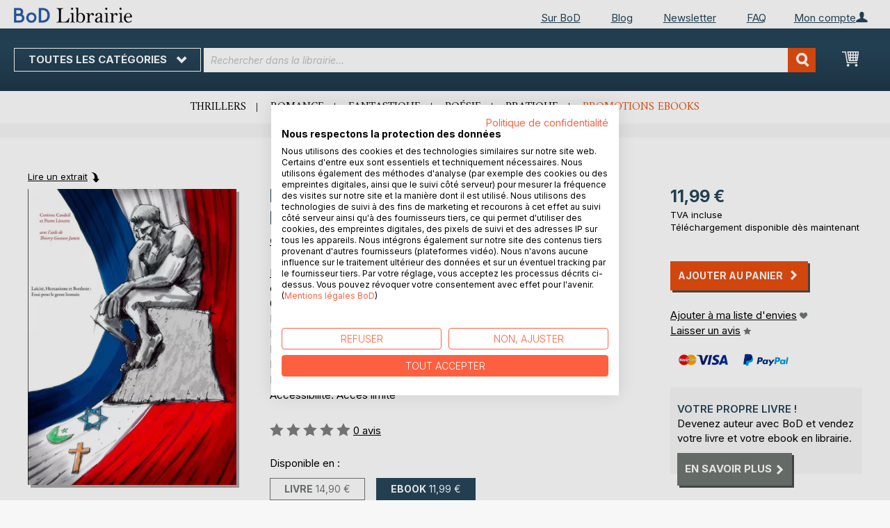

--- FILE ---
content_type: text/html; charset=UTF-8
request_url: https://librairie.bod.fr/bodshop/product/related/id/162191/
body_size: 1175
content:
 <div class="related-products-header-container"><span class="header">D’autres titres à découvrir</span></div><div class="products wrapper grid products-grid related-products"><ol class="products list items product-items product-slider-slick-container"> <li class="item product product-item"><div class="product-image-container" style="width: 160px"><a href="https://librairie.bod.fr/les-100-amours-de-dartagnan-louis-hermance-9782322545742" class="product photo product-item-photo"><img class="photo image" style="box-shadow: 4px 4px 0 0 rgba(0, 0, 0, 0.35);max-width: 90% !important" src="https://images.bod.com/images/les-100-amours-de-dartagnan-louis-hermance-9782322401390.jpg/400/400/Les_100_Amours_de_d%27Artagnan.webp" alt="Les 100 Amours de d&#039;Artagnan"/></a> <div class="product details product-item-details"><div class="slider-info-wrapper"><strong class="product name product-item-name"><a class="product-item-link" title="Les 100 Amours de d&#039;Artagnan" href="https://librairie.bod.fr/les-100-amours-de-dartagnan-louis-hermance-9782322545742">Les 100 Amours de d'Artagnan</a></strong> <div class="product-item-author-container">  <span class="product author product-item-author"><a href="https://librairie.bod.fr/catalogsearch/result/index/?q=Louis%20Hermance&bod_pers_id=7794328" class="product-author-link">Louis Hermance</a>, <a href="https://librairie.bod.fr/catalogsearch/result/index/?q=Pierre%20L%C3%A9outre&bod_pers_id=7794328" class="product-author-link">Pierre Léoutre</a>, ...</a></span> </div> <div class="price-box price-bs_price" data-role="priceBox">
    <span class="price-container price-ebook_price tax weee">
        <span data-price-type="finalPrice" class="price-wrapper"><span class="price">8,99 €</span></span>
    </span>
</div>
<span class="bod-binding product-item-binding">Ebook</span><br /><div class="price-box price-bs_price" data-role="priceBox">
    <span class="price-container price-ebook_price tax weee">
        <span data-price-type="finalPrice" class="price-wrapper"><span class="price">15,00 €</span></span>
    </span>
</div>
<span class="bod-binding product-item-binding">Livre</span> </div></div></div></li>  <li class="item product product-item"><div class="product-image-container" style="width: 160px"><a href="https://librairie.bod.fr/lame-corse-pierre-leoutre-9782322562190" class="product photo product-item-photo"><img class="photo image" style="box-shadow: 4px 4px 0 0 rgba(0, 0, 0, 0.35);max-width: 90% !important" src="https://images.bod.com/images/lame-corse-pierre-leoutre-9782322468997.jpg/400/400/L%27%C3%A2me_corse.webp" alt="L&#039;âme corse"/></a> <div class="product details product-item-details"><div class="slider-info-wrapper"><strong class="product name product-item-name"><a class="product-item-link" title="L&#039;âme corse" href="https://librairie.bod.fr/lame-corse-pierre-leoutre-9782322562190">L'âme corse</a></strong> <div class="product-item-author-container">  <span class="product author product-item-author"><a href="https://librairie.bod.fr/catalogsearch/result/index/?q=Pierre%20L%C3%A9outre&bod_pers_id=7794328" class="product-author-link">Pierre Léoutre</a></a></span> </div> <div class="price-box price-bs_price" data-role="priceBox">
    <span class="price-container price-ebook_price tax weee">
        <span data-price-type="finalPrice" class="price-wrapper"><span class="price">3,99 €</span></span>
    </span>
</div>
<span class="bod-binding product-item-binding">Ebook</span><br /><div class="price-box price-bs_price" data-role="priceBox">
    <span class="price-container price-ebook_price tax weee">
        <span data-price-type="finalPrice" class="price-wrapper"><span class="price">7,00 €</span></span>
    </span>
</div>
<span class="bod-binding product-item-binding">Livre</span> </div></div></div></li>  <li class="item product product-item"><div class="product-image-container" style="width: 160px"><a href="https://librairie.bod.fr/lectoure-par-la-carte-postale-pierre-leoutre-9782322447626" class="product photo product-item-photo"><img class="photo image" style="box-shadow: 4px 4px 0 0 rgba(0, 0, 0, 0.35);max-width: 90% !important" src="https://images.bod.com/images/lectoure-par-la-carte-postale-pierre-leoutre-9782322406814.jpg/400/400/Lectoure_par_la_carte_postale.webp" alt="Lectoure par la carte postale"/></a> <div class="product details product-item-details"><div class="slider-info-wrapper"><strong class="product name product-item-name"><a class="product-item-link" title="Lectoure par la carte postale" href="https://librairie.bod.fr/lectoure-par-la-carte-postale-pierre-leoutre-9782322447626">Lectoure par la carte postale</a></strong> <div class="product-item-author-container">  <span class="product author product-item-author"><a href="https://librairie.bod.fr/catalogsearch/result/index/?q=Pierre%20L%C3%A9outre&bod_pers_id=7794328" class="product-author-link">Pierre Léoutre</a></a></span> </div> <div class="price-box price-bs_price" data-role="priceBox">
    <span class="price-container price-ebook_price tax weee">
        <span data-price-type="finalPrice" class="price-wrapper"><span class="price">19,99 €</span></span>
    </span>
</div>
<span class="bod-binding product-item-binding">Ebook</span><br /><div class="price-box price-bs_price" data-role="priceBox">
    <span class="price-container price-ebook_price tax weee">
        <span data-price-type="finalPrice" class="price-wrapper"><span class="price">40,00 €</span></span>
    </span>
</div>
<span class="bod-binding product-item-binding">Livre</span> </div></div></div></li>  <li class="item product product-item"><div class="product-image-container" style="width: 160px"><a href="https://librairie.bod.fr/chevaux-de-troie-pierre-leoutre-9782322428182" class="product photo product-item-photo"><img class="photo image" style="box-shadow: 4px 4px 0 0 rgba(0, 0, 0, 0.35);max-width: 90% !important" src="https://images.bod.com/images/chevaux-de-troie-pierre-leoutre-9782322406517.jpg/400/400/Chevaux_de_Troie.webp" alt="Chevaux de Troie"/></a> <div class="product details product-item-details"><div class="slider-info-wrapper"><strong class="product name product-item-name"><a class="product-item-link" title="Chevaux de Troie" href="https://librairie.bod.fr/chevaux-de-troie-pierre-leoutre-9782322428182">Chevaux de Troie</a></strong> <div class="product-item-author-container">  <span class="product author product-item-author"><a href="https://librairie.bod.fr/catalogsearch/result/index/?q=Pierre%20L%C3%A9outre&bod_pers_id=7794328" class="product-author-link">Pierre Léoutre</a></a></span> </div> <div class="price-box price-bs_price" data-role="priceBox">
    <span class="price-container price-ebook_price tax weee">
        <span data-price-type="finalPrice" class="price-wrapper"><span class="price">3,49 €</span></span>
    </span>
</div>
<span class="bod-binding product-item-binding">Ebook</span><br /><div class="price-box price-bs_price" data-role="priceBox">
    <span class="price-container price-ebook_price tax weee">
        <span data-price-type="finalPrice" class="price-wrapper"><span class="price">7,00 €</span></span>
    </span>
</div>
<span class="bod-binding product-item-binding">Livre</span> </div></div></div></li>  <li class="item product product-item"><div class="product-image-container" style="width: 160px"><a href="https://librairie.bod.fr/le-monde-dapres-pierre-leoutre-9782322385478" class="product photo product-item-photo"><img class="photo image" style="box-shadow: 4px 4px 0 0 rgba(0, 0, 0, 0.35);max-width: 90% !important" src="https://images.bod.com/images/le-monde-dapres-pierre-leoutre-9782322396276.jpg/400/400/Le_Monde_d%27Apr%C3%A8s.webp" alt="Le Monde d&#039;Après"/></a> <div class="product details product-item-details"><div class="slider-info-wrapper"><strong class="product name product-item-name"><a class="product-item-link" title="Le Monde d&#039;Après" href="https://librairie.bod.fr/le-monde-dapres-pierre-leoutre-9782322385478">Le Monde d'Après</a></strong> <div class="product-item-author-container">  <span class="product author product-item-author"><a href="https://librairie.bod.fr/catalogsearch/result/index/?q=Pierre%20L%C3%A9outre&bod_pers_id=7794328" class="product-author-link">Pierre Léoutre</a></a></span> </div> <div class="price-box price-bs_price" data-role="priceBox">
    <span class="price-container price-ebook_price tax weee">
        <span data-price-type="finalPrice" class="price-wrapper"><span class="price">4,99 €</span></span>
    </span>
</div>
<span class="bod-binding product-item-binding">Ebook</span><br /><div class="price-box price-bs_price" data-role="priceBox">
    <span class="price-container price-ebook_price tax weee">
        <span data-price-type="finalPrice" class="price-wrapper"><span class="price">10,00 €</span></span>
    </span>
</div>
<span class="bod-binding product-item-binding">Livre</span> </div></div></div></li>  <li class="item product product-item"><div class="product-image-container" style="width: 160px"><a href="https://librairie.bod.fr/napoleon-9782322404193" class="product photo product-item-photo"><img class="photo image" style="box-shadow: 4px 4px 0 0 rgba(0, 0, 0, 0.35);max-width: 90% !important" src="https://images.bod.com/images/napoleon-9782322377527.jpg/400/400/Napol%C3%A9on.webp" alt="Napoléon"/></a> <div class="product details product-item-details"><div class="slider-info-wrapper"><strong class="product name product-item-name"><a class="product-item-link" title="Napoléon" href="https://librairie.bod.fr/napoleon-9782322404193">Napoléon</a></strong> <div class="product-item-author-container">  <span class="product author product-item-author"><a href="https://librairie.bod.fr/catalogsearch/result/index/?q=Pierre%20L%C3%A9outre&bod_pers_id=7794328" class="product-author-link">Pierre Léoutre</a>, <a href="https://librairie.bod.fr/catalogsearch/result/index/?q=Francis%20C%C3%A9v%C3%A8nes&bod_pers_id=7794328" class="product-author-link">Francis Cévènes</a>, ...</span> </div> <div class="price-box price-bs_price" data-role="priceBox">
    <span class="price-container price-ebook_price tax weee">
        <span data-price-type="finalPrice" class="price-wrapper"><span class="price">20,99 €</span></span>
    </span>
</div>
<span class="bod-binding product-item-binding">Ebook</span><br /><div class="price-box price-bs_price" data-role="priceBox">
    <span class="price-container price-ebook_price tax weee">
        <span data-price-type="finalPrice" class="price-wrapper"><span class="price">35,00 €</span></span>
    </span>
</div>
<span class="bod-binding product-item-binding">Livre</span> </div></div></div></li>  <li class="item product product-item"><div class="product-image-container" style="width: 160px"><a href="https://librairie.bod.fr/jihel-pierre-leoutre-9782322414826" class="product photo product-item-photo"><img class="photo image" style="box-shadow: 4px 4px 0 0 rgba(0, 0, 0, 0.35);max-width: 90% !important" src="https://images.bod.com/images/jihel-pierre-leoutre-9782322174201.jpg/400/400/Jihel.webp" alt="Jihel"/></a> <div class="product details product-item-details"><div class="slider-info-wrapper"><strong class="product name product-item-name"><a class="product-item-link" title="Jihel" href="https://librairie.bod.fr/jihel-pierre-leoutre-9782322414826">Jihel</a></strong> <div class="product-item-author-container">  <span class="product author product-item-author"><a href="https://librairie.bod.fr/catalogsearch/result/index/?q=Pierre%20L%C3%A9outre&bod_pers_id=7794328" class="product-author-link">Pierre Léoutre</a></a></span> </div> <div class="price-box price-bs_price" data-role="priceBox">
    <span class="price-container price-ebook_price tax weee">
        <span data-price-type="finalPrice" class="price-wrapper"><span class="price">15,99 €</span></span>
    </span>
</div>
<span class="bod-binding product-item-binding">Ebook</span><br /><div class="price-box price-bs_price" data-role="priceBox">
    <span class="price-container price-ebook_price tax weee">
        <span data-price-type="finalPrice" class="price-wrapper"><span class="price">40,00 €</span></span>
    </span>
</div>
<span class="bod-binding product-item-binding">Livre</span> </div></div></div></li>  <li class="item product product-item"><div class="product-image-container" style="width: 160px"><a href="https://librairie.bod.fr/je-veux-evelyne-charasse-9782322382439" class="product photo product-item-photo"><img class="photo image" style="box-shadow: 4px 4px 0 0 rgba(0, 0, 0, 0.35);max-width: 90% !important" src="https://images.bod.com/images/je-veux-evelyne-charasse-9782322219513.jpg/400/400/Je_veux.webp" alt="Je veux"/></a> <div class="product details product-item-details"><div class="slider-info-wrapper"><strong class="product name product-item-name"><a class="product-item-link" title="Je veux" href="https://librairie.bod.fr/je-veux-evelyne-charasse-9782322382439">Je veux</a></strong> <div class="product-item-author-container">  <span class="product author product-item-author"><a href="https://librairie.bod.fr/catalogsearch/result/index/?q=Evelyne%20Charasse&bod_pers_id=7794328" class="product-author-link">Evelyne Charasse</a>, <a href="https://librairie.bod.fr/catalogsearch/result/index/?q=Pierre%20L%C3%A9outre&bod_pers_id=7794328" class="product-author-link">Pierre Léoutre</a>, ...</a></span> </div> <div class="price-box price-bs_price" data-role="priceBox">
    <span class="price-container price-ebook_price tax weee">
        <span data-price-type="finalPrice" class="price-wrapper"><span class="price">3,99 €</span></span>
    </span>
</div>
<span class="bod-binding product-item-binding">Ebook</span><br /><div class="price-box price-bs_price" data-role="priceBox">
    <span class="price-container price-ebook_price tax weee">
        <span data-price-type="finalPrice" class="price-wrapper"><span class="price">7,00 €</span></span>
    </span>
</div>
<span class="bod-binding product-item-binding">Livre</span> </div></div></div></li>  <li class="item product product-item"><div class="product-image-container" style="width: 160px"><a href="https://librairie.bod.fr/les-tauroboles-de-lectoure-pierre-leoutre-9782322217915" class="product photo product-item-photo"><img class="photo image" style="box-shadow: 4px 4px 0 0 rgba(0, 0, 0, 0.35);max-width: 90% !important" src="https://images.bod.com/images/les-tauroboles-de-lectoure-pierre-leoutre-9782322179428.jpg/400/400/Les_Tauroboles_de_Lectoure.webp" alt="Les Tauroboles de Lectoure"/></a> <div class="product details product-item-details"><div class="slider-info-wrapper"><strong class="product name product-item-name"><a class="product-item-link" title="Les Tauroboles de Lectoure" href="https://librairie.bod.fr/les-tauroboles-de-lectoure-pierre-leoutre-9782322217915">Les Tauroboles de Lectoure</a></strong> <div class="product-item-author-container">  <span class="product author product-item-author"><a href="https://librairie.bod.fr/catalogsearch/result/index/?q=Pierre%20L%C3%A9outre&bod_pers_id=7794328" class="product-author-link">Pierre Léoutre</a></a></span> </div> <div class="price-box price-bs_price" data-role="priceBox">
    <span class="price-container price-ebook_price tax weee">
        <span data-price-type="finalPrice" class="price-wrapper"><span class="price">11,99 €</span></span>
    </span>
</div>
<span class="bod-binding product-item-binding">Ebook</span><br /><div class="price-box price-bs_price" data-role="priceBox">
    <span class="price-container price-ebook_price tax weee">
        <span data-price-type="finalPrice" class="price-wrapper"><span class="price">25,00 €</span></span>
    </span>
</div>
<span class="bod-binding product-item-binding">Livre</span> </div></div></div></li>  <li class="item product product-item"><div class="product-image-container" style="width: 160px"><a href="https://librairie.bod.fr/laicite-mon-petit-amour-laetitia-brecy-9782322228645" class="product photo product-item-photo"><img class="photo image" style="box-shadow: 4px 4px 0 0 rgba(0, 0, 0, 0.35);max-width: 90% !important" src="https://images.bod.com/images/laicite-mon-petit-amour-laetitia-brecy-9782322271139.jpg/400/400/La%C3%AFcit%C3%A9_mon_%28petit%29_Amour.webp" alt="Laïcité mon (petit) Amour"/></a> <div class="product details product-item-details"><div class="slider-info-wrapper"><strong class="product name product-item-name"><a class="product-item-link" title="Laïcité mon (petit) Amour" href="https://librairie.bod.fr/laicite-mon-petit-amour-laetitia-brecy-9782322228645">Laïcité mon (petit) Amour</a></strong> <div class="product-item-author-container">  <span class="product author product-item-author"><a href="https://librairie.bod.fr/catalogsearch/result/index/?q=Laetitia%20Br%C3%A9cy&bod_pers_id=7794328" class="product-author-link">Laetitia Brécy</a>, <a href="https://librairie.bod.fr/catalogsearch/result/index/?q=Pierre%20L%C3%A9outre&bod_pers_id=7794328" class="product-author-link">Pierre Léoutre</a>, ...</a></span> </div> <div class="price-box price-bs_price" data-role="priceBox">
    <span class="price-container price-ebook_price tax weee">
        <span data-price-type="finalPrice" class="price-wrapper"><span class="price">3,99 €</span></span>
    </span>
</div>
<span class="bod-binding product-item-binding">Ebook</span><br /><div class="price-box price-bs_price" data-role="priceBox">
    <span class="price-container price-ebook_price tax weee">
        <span data-price-type="finalPrice" class="price-wrapper"><span class="price">10,00 €</span></span>
    </span>
</div>
<span class="bod-binding product-item-binding">Livre</span> </div></div></div></li>  <li class="item product product-item"><div class="product-image-container" style="width: 160px"><a href="https://librairie.bod.fr/la-corse-pierre-leoutre-9782322227433" class="product photo product-item-photo"><img class="photo image" style="box-shadow: 4px 4px 0 0 rgba(0, 0, 0, 0.35);max-width: 90% !important" src="https://images.bod.com/images/la-corse-pierre-leoutre-9782322223411.jpg/400/400/La_Corse.webp" alt="La Corse"/></a> <div class="product details product-item-details"><div class="slider-info-wrapper"><strong class="product name product-item-name"><a class="product-item-link" title="La Corse" href="https://librairie.bod.fr/la-corse-pierre-leoutre-9782322227433">La Corse</a></strong> <div class="product-item-author-container">  <span class="product author product-item-author"><a href="https://librairie.bod.fr/catalogsearch/result/index/?q=Pierre%20L%C3%A9outre&bod_pers_id=7794328" class="product-author-link">Pierre Léoutre</a></a></span> </div> <div class="price-box price-bs_price" data-role="priceBox">
    <span class="price-container price-ebook_price tax weee">
        <span data-price-type="finalPrice" class="price-wrapper"><span class="price">3,99 €</span></span>
    </span>
</div>
<span class="bod-binding product-item-binding">Ebook</span><br /><div class="price-box price-bs_price" data-role="priceBox">
    <span class="price-container price-ebook_price tax weee">
        <span data-price-type="finalPrice" class="price-wrapper"><span class="price">10,00 €</span></span>
    </span>
</div>
<span class="bod-binding product-item-binding">Livre</span> </div></div></div></li>  <li class="item product product-item"><div class="product-image-container" style="width: 160px"><a href="https://librairie.bod.fr/le-gers-en-resistance-jacques-fitan-9782322214655" class="product photo product-item-photo"><img class="photo image" style="box-shadow: 4px 4px 0 0 rgba(0, 0, 0, 0.35);max-width: 90% !important" src="https://images.bod.com/images/le-gers-en-resistance-jacques-fitan-9782322222964.jpg/400/400/Le_Gers_en_R%C3%A9sistance.webp" alt="Le Gers en Résistance"/></a> <div class="product details product-item-details"><div class="slider-info-wrapper"><strong class="product name product-item-name"><a class="product-item-link" title="Le Gers en Résistance" href="https://librairie.bod.fr/le-gers-en-resistance-jacques-fitan-9782322214655">Le Gers en Résistance</a></strong> <div class="product-item-author-container">  <span class="product author product-item-author"><a href="https://librairie.bod.fr/catalogsearch/result/index/?q=Jacques%20Fitan&bod_pers_id=7794328" class="product-author-link">Jacques Fitan</a>, <a href="https://librairie.bod.fr/catalogsearch/result/index/?q=Pierre%20L%C3%A9outre&bod_pers_id=7794328" class="product-author-link">Pierre Léoutre</a>, ...</a></span> </div> <div class="price-box price-bs_price" data-role="priceBox">
    <span class="price-container price-ebook_price tax weee">
        <span data-price-type="finalPrice" class="price-wrapper"><span class="price">13,99 €</span></span>
    </span>
</div>
<span class="bod-binding product-item-binding">Ebook</span><br /><div class="price-box price-bs_price" data-role="priceBox">
    <span class="price-container price-ebook_price tax weee">
        <span data-price-type="finalPrice" class="price-wrapper"><span class="price">25,00 €</span></span>
    </span>
</div>
<span class="bod-binding product-item-binding">Livre</span> </div></div></div></li>  <li class="item product product-item"><div class="product-image-container" style="width: 160px"><a href="https://librairie.bod.fr/agnes-pierre-leoutre-9782322263509" class="product photo product-item-photo"><img class="photo image" style="box-shadow: 4px 4px 0 0 rgba(0, 0, 0, 0.35);max-width: 90% !important" src="https://images.bod.com/images/agnes-pierre-leoutre-9782322222650.jpg/400/400/Agn%C3%A8s.webp" alt="Agnès"/></a> <div class="product details product-item-details"><div class="slider-info-wrapper"><strong class="product name product-item-name"><a class="product-item-link" title="Agnès" href="https://librairie.bod.fr/agnes-pierre-leoutre-9782322263509">Agnès</a></strong> <div class="product-item-author-container">  <span class="product author product-item-author"><a href="https://librairie.bod.fr/catalogsearch/result/index/?q=Pierre%20L%C3%A9outre&bod_pers_id=7794328" class="product-author-link">Pierre Léoutre</a></a></span> </div> <div class="price-box price-bs_price" data-role="priceBox">
    <span class="price-container price-ebook_price tax weee">
        <span data-price-type="finalPrice" class="price-wrapper"><span class="price">3,99 €</span></span>
    </span>
</div>
<span class="bod-binding product-item-binding">Ebook</span><br /><div class="price-box price-bs_price" data-role="priceBox">
    <span class="price-container price-ebook_price tax weee">
        <span data-price-type="finalPrice" class="price-wrapper"><span class="price">10,00 €</span></span>
    </span>
</div>
<span class="bod-binding product-item-binding">Livre</span> </div></div></div></li>  <li class="item product product-item"><div class="product-image-container" style="width: 160px"><a href="https://librairie.bod.fr/histoire-de-fleurance-pierre-leoutre-9782322213627" class="product photo product-item-photo"><img class="photo image" style="box-shadow: 4px 4px 0 0 rgba(0, 0, 0, 0.35);max-width: 90% !important" src="https://images.bod.com/images/histoire-de-fleurance-pierre-leoutre-9782322206452.jpg/400/400/Histoire_de_Fleurance%26nbsp%3B.webp" alt="Histoire de Fleurance&nbsp;"/></a> <div class="product details product-item-details"><div class="slider-info-wrapper"><strong class="product name product-item-name"><a class="product-item-link" title="Histoire de Fleurance&nbsp;" href="https://librairie.bod.fr/histoire-de-fleurance-pierre-leoutre-9782322213627">Histoire de Fleurance </a></strong> <div class="product-item-author-container">  <span class="product author product-item-author"><a href="https://librairie.bod.fr/catalogsearch/result/index/?q=Pierre%20L%C3%A9outre&bod_pers_id=7794328" class="product-author-link">Pierre Léoutre</a></a></span> </div> <div class="price-box price-bs_price" data-role="priceBox">
    <span class="price-container price-ebook_price tax weee">
        <span data-price-type="finalPrice" class="price-wrapper"><span class="price">19,99 €</span></span>
    </span>
</div>
<span class="bod-binding product-item-binding">Ebook</span><br /><div class="price-box price-bs_price" data-role="priceBox">
    <span class="price-container price-ebook_price tax weee">
        <span data-price-type="finalPrice" class="price-wrapper"><span class="price">55,00 €</span></span>
    </span>
</div>
<span class="bod-binding product-item-binding">Livre</span> </div></div></div></li>  <li class="item product product-item"><div class="product-image-container" style="width: 160px"><a href="https://librairie.bod.fr/myriam-pierre-leoutre-9782322136599" class="product photo product-item-photo"><img class="photo image" style="box-shadow: 4px 4px 0 0 rgba(0, 0, 0, 0.35);max-width: 90% !important" src="https://images.bod.com/images/myriam-pierre-leoutre-9782322042746.jpg/400/400/Myriam.webp" alt="Myriam"/></a> <div class="product details product-item-details"><div class="slider-info-wrapper"><strong class="product name product-item-name"><a class="product-item-link" title="Myriam" href="https://librairie.bod.fr/myriam-pierre-leoutre-9782322136599">Myriam</a></strong> <div class="product-item-author-container">  <span class="product author product-item-author"><a href="https://librairie.bod.fr/catalogsearch/result/index/?q=Pierre%20L%C3%A9outre&bod_pers_id=7794328" class="product-author-link">Pierre Léoutre</a></a></span> </div> <div class="price-box price-bs_price" data-role="priceBox">
    <span class="price-container price-ebook_price tax weee">
        <span data-price-type="finalPrice" class="price-wrapper"><span class="price">13,99 €</span></span>
    </span>
</div>
<span class="bod-binding product-item-binding">Ebook</span><br /><div class="price-box price-bs_price" data-role="priceBox">
    <span class="price-container price-ebook_price tax weee">
        <span data-price-type="finalPrice" class="price-wrapper"><span class="price">22,00 €</span></span>
    </span>
</div>
<span class="bod-binding product-item-binding">Livre</span> </div></div></div></li> </ol></div><script type="text/javascript">
    require(['jquery', 'slick'], function ($) {
        $(function () {
            const sliderContainer = $('.product-slider-slick-container');
            sliderContainer.slick({
                dots:           true,
                infinite:       true,
                slidesToShow:   5,
                slidesToScroll: 5,
                speed:          500,
                autoplay:       false,
                autoplaySpeed:  1000,
                cssEase:        'linear',
                responsive:     [
                    {
                        breakpoint: 1024,
                        settings:   {
                            slidesToShow:   3,
                            slidesToScroll: 2
                        }
                    },
                    {
                        breakpoint: 768,
                        settings:   {
                            slidesToShow:   2,
                            slidesToScroll: 1,
                            dots:           false
                        }
                    },
                    {
                        breakpoint: 480,
                        settings:   {
                            slidesToShow:   1,
                            slidesToScroll: 1,
                            dots:           false
                        }
                    }
                ]
            });

            sliderContainer.on('afterChange', function () {
                document.activeElement.blur();
            });

            $('#bestseller-switcher-buttons-print').on('click', function (event) {
                const clickedMediumButton = $(this);

                if (!clickedMediumButton.hasClass('selected')) {
                    clickedMediumButton.removeClass('unselected').addClass('selected');
                    $('#bestseller-switcher-buttons-ebook').removeClass('selected').addClass('unselected');
                    $('.bestseller-caroussell-medium-container.ebook').css({"visibility": "hidden", "height": "0px"});
                    $('.bestseller-caroussell-medium-container.print').css({"visibility": "visible", "height": "auto"});
                }
            });

            $('#bestseller-switcher-buttons-ebook').on('click', function (event) {
                const clickedMediumButton = $(this);

                if (!clickedMediumButton.hasClass('selected')) {
                    clickedMediumButton.removeClass('unselected').addClass('selected');
                    $('#bestseller-switcher-buttons-print').removeClass('selected').addClass('unselected');
                    $('.bestseller-caroussell-medium-container.print').css({"visibility": "hidden", "height": "0px"});
                    $('.bestseller-caroussell-medium-container.ebook').css({"visibility": "visible", "height": "auto"});
                }
            });
            $('.bestseller-caroussell-medium-container.ebook').css({"visibility": "hidden", "height": "0px"});
        })
    });</script>